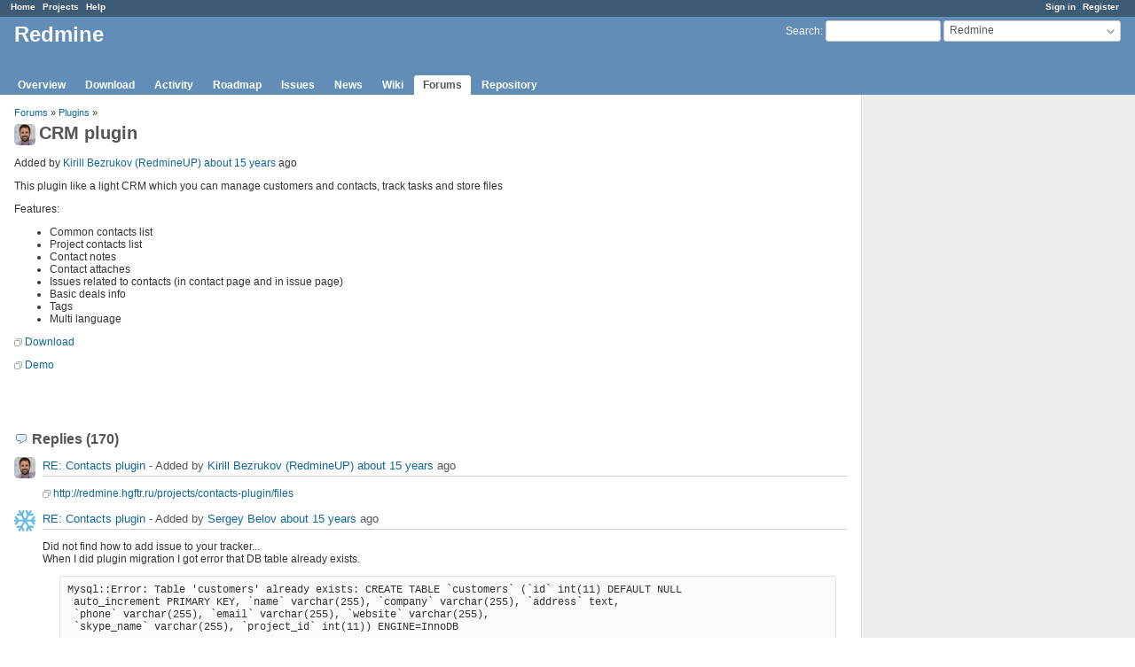

--- FILE ---
content_type: text/html; charset=utf-8
request_url: https://www.redmine.org/boards/3/topics/19392?page=1&r=20323
body_size: 9003
content:
<!DOCTYPE html>
<html lang="en">
<head>
<meta charset="utf-8" />
<meta http-equiv="X-UA-Compatible" content="IE=edge"/>
<title>CRM plugin - Redmine</title>
<meta name="viewport" content="width=device-width, initial-scale=1">
<meta name="description" content="Redmine" />
<meta name="keywords" content="issue,bug,tracker" />
<meta name="csrf-param" content="authenticity_token" />
<meta name="csrf-token" content="tJbDIh1gwysyjXrKRP89EXU4H2I2gcpYosKohYM3eEGVLgrg9ngx4fOmGz0bOO+xJjxyb+xqzECDd6UodXWB0A==" />
<link rel='shortcut icon' href='/favicon.ico?1679302129' />
<link rel="stylesheet" media="all" href="/stylesheets/jquery/jquery-ui-1.13.2.css?1679302129" />
<link rel="stylesheet" media="all" href="/stylesheets/tribute-5.1.3.css?1679302129" />
<link rel="stylesheet" media="all" href="/stylesheets/application.css?1679302129" />
<link rel="stylesheet" media="all" href="/stylesheets/responsive.css?1679302129" />

<script src="/javascripts/jquery-3.6.1-ui-1.13.2-ujs-5.2.8.1.js?1679302129"></script>
<script src="/javascripts/jquery-migrate-3.3.2.min.js?1679302129"></script>
<script src="/javascripts/tribute-5.1.3.min.js?1679302129"></script>
<script src="/javascripts/tablesort-5.2.1.min.js?1679302129"></script>
<script src="/javascripts/tablesort-5.2.1.number.min.js?1679302129"></script>
<script src="/javascripts/application.js?1679302129"></script>
<script src="/javascripts/responsive.js?1679302129"></script>
<script>
//<![CDATA[
$(window).on('load', function(){ warnLeavingUnsaved('The current page contains unsaved text that will be lost if you leave this page.'); });
//]]>
</script>

<script>
//<![CDATA[
rm = window.rm || {};rm.AutoComplete = rm.AutoComplete || {};rm.AutoComplete.dataSources = '{"issues":"/issues/auto_complete?project_id=redmine\u0026q=","wiki_pages":"/wiki_pages/auto_complete?project_id=redmine\u0026q="}';
//]]>
</script>

<!-- page specific tags -->
</head>
<body class="project-redmine has-main-menu controller-messages action-show avatars-on">

<div id="wrapper">

<div class="flyout-menu js-flyout-menu">

        <div class="flyout-menu__search">
            <form action="/projects/redmine/search" accept-charset="UTF-8" name="form-448690af" method="get"><input name="utf8" type="hidden" value="&#x2713;" />
            <input type="hidden" name="messages" value="1" />
            <label class="search-magnifier search-magnifier--flyout" for="flyout-search">&#9906;</label>
            <input type="text" name="q" id="flyout-search" class="small js-search-input" placeholder="Search" />
</form>        </div>


        <h3>Project</h3>
        <span class="js-project-menu"></span>

    <h3>General</h3>
    <span class="js-general-menu"></span>

    <span class="js-sidebar flyout-menu__sidebar"></span>

    <h3>Profile</h3>
    <span class="js-profile-menu"></span>

</div>

<div id="wrapper2">
<div id="wrapper3">
<div id="top-menu">
    <div id="account">
        <ul><li><a class="login" href="/login">Sign in</a></li><li><a class="register" href="/account/register">Register</a></li></ul>    </div>
    
    <ul><li><a class="home" href="/">Home</a></li><li><a class="projects" href="/projects">Projects</a></li><li><a class="help" href="https://www.redmine.org/guide">Help</a></li></ul></div>

<div id="header">

    <a href="#" class="mobile-toggle-button js-flyout-menu-toggle-button"></a>

    <div id="quick-search">
        <form action="/projects/redmine/search" accept-charset="UTF-8" name="form-ac5a8228" method="get"><input name="utf8" type="hidden" value="&#x2713;" />
        <input type="hidden" name="scope" value="subprojects" />
        <input type="hidden" name="messages" value="1" />
        <label for='q'>
          <a accesskey="4" href="/projects/redmine/search?scope=subprojects">Search</a>:
        </label>
        <input type="text" name="q" id="q" size="20" class="small" accesskey="f" data-auto-complete="true" />
</form>        <div id="project-jump" class="drdn"><span class="drdn-trigger">Redmine</span><div class="drdn-content"><div class="quick-search"><input type="text" name="q" id="projects-quick-search" value="" class="autocomplete" data-automcomplete-url="/projects/autocomplete.js?jump=boards" autocomplete="off" /></div><div class="drdn-items projects selection"></div><div class="drdn-items all-projects selection"><a href="/projects?jump=boards">All Projects</a></div></div></div>
    </div>

    <h1><span class="current-project">Redmine</span></h1>

    <div id="main-menu" class="tabs">
        <ul><li><a class="overview" href="/projects/redmine">Overview</a></li><li><a class="download" href="/projects/redmine/wiki/Download">Download</a></li><li><a class="activity" href="/projects/redmine/activity">Activity</a></li><li><a class="roadmap" href="/projects/redmine/roadmap">Roadmap</a></li><li><a class="issues" href="/projects/redmine/issues">Issues</a></li><li><a class="news" href="/projects/redmine/news">News</a></li><li><a class="wiki" href="/projects/redmine/wiki">Wiki</a></li><li><a class="boards selected" href="/projects/redmine/boards">Forums</a></li><li><a class="repository" href="/projects/redmine/repository">Repository</a></li></ul>
        <div class="tabs-buttons" style="display:none;">
            <button class="tab-left" onclick="moveTabLeft(this); return false;"></button>
            <button class="tab-right" onclick="moveTabRight(this); return false;"></button>
        </div>
    </div>
</div>

<div id="main" class="">
    <div id="sidebar">
        		<br />
		<script type="text/javascript"><!--
		google_ad_client = "pub-0447284344517370";
		google_alternate_color = "FFFFFF";
		google_ad_width = 160;
		google_ad_height = 600;
		google_ad_format = "160x600_as";
		google_ad_type = "text_image";
		google_ad_channel = "";
		google_color_border = "EEEEEE";
		google_color_bg = "FFFFFF";
		google_color_link = "484848";
		google_color_text = "484848";
		google_color_url = "2A5685";
		//-->
		</script>
		<script type="text/javascript"
		  src="//pagead2.googlesyndication.com/pagead/show_ads.js">
		</script>
                <br />

        
    </div>

    <div id="content">
        
        <p class="breadcrumb"><a href="/projects/redmine/boards">Forums</a> » <a href="/projects/redmine/boards/3">Plugins</a> » </p>

<div class="contextual">
    
    
    
    
</div>

<h2><img alt="" title="Kirill Bezrukov (RedmineUP)" class="gravatar" srcset="https://www.gravatar.com/avatar/10238ad3a5dc043353608b67dcfd691c?rating=PG&amp;size=48&amp;default=identicon 2x" src="https://www.gravatar.com/avatar/10238ad3a5dc043353608b67dcfd691c?rating=PG&amp;size=24&amp;default=identicon" />CRM plugin</h2>

<div class="message">
<p><span class="author">Added by <a class="user active" href="/users/2250">Kirill Bezrukov (RedmineUP)</a> <a title="2010-11-16 09:50" href="/projects/redmine/activity?from=2010-11-16">about 15 years</a> ago</span></p>
<div class="wiki">
<p>This plugin like a light CRM which you can manage customers and contacts, track tasks and store files</p>


	<p>Features:</p>


	<ul>
	<li>Common contacts list</li>
		<li>Project contacts list</li>
		<li>Contact notes</li>
		<li>Contact attaches</li>
		<li>Issues related to contacts (in contact page and in issue page)</li>
		<li>Basic deals info</li>
		<li>Tags</li>
		<li>Multi language</li>
	</ul>


	<p><a href="http://redminecrm.com" class="external">Download</a></p>


	<p><a href="http://demo.redminecrm.com/contacts" class="external">Demo</a></p>


	<p><img src="http://db.tt/XYm2e2P" alt="" /><br /><img src="http://db.tt/cKhFkbU" alt="" /></p>
</div>

</div>
<br />

<div id="replies">
<h3 class="comments icon icon-comments">Replies (170)</h3>
  <div class="message reply" id="message-19402">
    <div class="contextual">
      
      
      
    </div>
  <h4 class='reply-header'>
    <img alt="" title="Kirill Bezrukov (RedmineUP)" class="gravatar" srcset="https://www.gravatar.com/avatar/10238ad3a5dc043353608b67dcfd691c?rating=PG&amp;size=48&amp;default=identicon 2x" src="https://www.gravatar.com/avatar/10238ad3a5dc043353608b67dcfd691c?rating=PG&amp;size=24&amp;default=identicon" />
    <a href="/boards/3/topics/19392?r=19402#message-19402">RE: Contacts plugin</a>
    -
    Added by <a class="user active" href="/users/2250">Kirill Bezrukov (RedmineUP)</a> <a title="2010-11-16 12:41" href="/projects/redmine/activity?from=2010-11-16">about 15 years</a> ago
  </h4>
  <div class="wiki"><p><a class="external" href="http://redmine.hgftr.ru/projects/contacts-plugin/files">http://redmine.hgftr.ru/projects/contacts-plugin/files</a></p></div>
  
  </div>
  <div class="message reply" id="message-19450">
    <div class="contextual">
      
      
      
    </div>
  <h4 class='reply-header'>
    <img alt="" title="Sergey Belov" class="gravatar" srcset="https://www.gravatar.com/avatar/40acae7b397f3340bfbe934dec1a34e1?rating=PG&amp;size=48&amp;default=identicon 2x" src="https://www.gravatar.com/avatar/40acae7b397f3340bfbe934dec1a34e1?rating=PG&amp;size=24&amp;default=identicon" />
    <a href="/boards/3/topics/19392?r=19450#message-19450">RE: Contacts plugin</a>
    -
    Added by <a class="user active" href="/users/13970">Sergey Belov</a> <a title="2010-11-17 12:08" href="/projects/redmine/activity?from=2010-11-17">about 15 years</a> ago
  </h4>
  <div class="wiki"><p>Did not find how to add issue to your tracker...<br />When I did plugin migration I got error that DB table already exists.<br /><pre>
Mysql::Error: Table 'customers' already exists: CREATE TABLE `customers` (`id` int(11) DEFAULT NULL
 auto_increment PRIMARY KEY, `name` varchar(255), `company` varchar(255), `address` text,
 `phone` varchar(255), `email` varchar(255), `website` varchar(255),
 `skype_name` varchar(255), `project_id` int(11)) ENGINE=InnoDB
</pre></p>


	<p>I think it conflicts with other module - <a class="external" href="http://github.com/edavis10/redmine-customer-plugin">http://github.com/edavis10/redmine-customer-plugin</a></p></div>
  
  </div>
  <div class="message reply" id="message-19451">
    <div class="contextual">
      
      
      
    </div>
  <h4 class='reply-header'>
    <img alt="" title="Kirill Bezrukov (RedmineUP)" class="gravatar" srcset="https://www.gravatar.com/avatar/10238ad3a5dc043353608b67dcfd691c?rating=PG&amp;size=48&amp;default=identicon 2x" src="https://www.gravatar.com/avatar/10238ad3a5dc043353608b67dcfd691c?rating=PG&amp;size=24&amp;default=identicon" />
    <a href="/boards/3/topics/19392?r=19451#message-19451">RE: Contacts plugin</a>
    -
    Added by <a class="user active" href="/users/2250">Kirill Bezrukov (RedmineUP)</a> <a title="2010-11-17 12:13" href="/projects/redmine/activity?from=2010-11-17">about 15 years</a> ago
  </h4>
  <div class="wiki"><p>Yes, it's conflicted with <a class="external" href="https://github.com/edavis10/redmine-customer-plugin">https://github.com/edavis10/redmine-customer-plugin</a></p></div>
  
  </div>
  <div class="message reply" id="message-19453">
    <div class="contextual">
      
      
      
    </div>
  <h4 class='reply-header'>
    <img alt="" title="Michal Slazak" class="gravatar" srcset="https://www.gravatar.com/avatar/9b18d9d88edc691f1d33a37d05de5ce8?rating=PG&amp;size=48&amp;default=identicon 2x" src="https://www.gravatar.com/avatar/9b18d9d88edc691f1d33a37d05de5ce8?rating=PG&amp;size=24&amp;default=identicon" />
    <a href="/boards/3/topics/19392?r=19453#message-19453">RE: Contacts plugin</a>
    -
    Added by <a class="user active" href="/users/20067">Michal Slazak</a> <a title="2010-11-17 13:17" href="/projects/redmine/activity?from=2010-11-17">about 15 years</a> ago
  </h4>
  <div class="wiki"><p>I've downloaded your Redmine Contacts plugin - it seems like a great idea! However, after giving it a go I found 2 errors when trying to add a new contact. I'm on Redmine 1.0.1, Ruby 1.8.7.</p>


	<p><strong>First one is when trying to add a contact with an attached picture:</strong></p>


	<p>ContactsController#create (for 10.10.10.10 at 2010-11-17 12:10:32) [POST]<br />  Parameters: {"commit"=>"Save", "project_id"=>"123", "action"=>"create", "authenticity_token"=>"123", "contact"=>{"address"=>"Address", "company"=>"", "is_company"=>"1", "skype_name"=>"123", "job_title"=>"Company", "background"=>"123", "tag_names"=>"123", "website"=>"123", "phone"=>"123", "last_name"=>"", "email"=>"123", "middle_name"=>"", "first_name"=>"123"}, "contact_avatar"=>{"file"=>#&lt;File:/tmp/RackMultipart20101117-11837-do0gdp-0&gt;}, "controller"=>"contacts"}<br />Rendering template within layouts/base<br />Rendering contacts/new</p>


	<p>ActionView::TemplateError (undefined method `attachments' for nil:NilClass) on line <a class="issue tracker-1 status-5 priority-4 priority-default closed" title="Defect: info.rhtml uninitialized constant (Closed)" href="/issues/6">#6</a> of vendor/plugins/redmine_contacts/app/views/contacts/_form.html.erb:<br />3: <br />4: <br />5: &lt;div class = "box"&gt; <br />6:     &lt;p class="avatar"&gt;<%= avatar_to(<a class="user active" href="/users/87006">Максим Ковалев</a>, :size => "64") <span>>&lt;/p&gt;    <br />7:     &lt;p&gt;<</span>= file_field_tag 'contact_avatar[file]', :size => 30, :id => nil  -<span>> &lt;/p&gt;<br />8:     &lt;p&gt;<</span>= f.check_box (:is_company, :label=>l(:field_contact_is_company),  :onclick => "if (this.checked) {Element.hide('person_data');$('job_title').firstChild.innerHTML='#{l(:field_company_field)}';} else {Element.show('person_data');$('job_title').firstChild.innerHTML='#{l(:field_contact_job_title)}';}" ) <span>>&lt;/p&gt;<br />9:     &lt;p&gt;<</span>= f.text_field :first_name, :label=> <a class="email" href="mailto:!@contact.is">!@contact.is</a>_company ? l(:field_contact_first_name) : l(:field_contact_name), :required => true %>&lt;/p&gt;</p>


	<pre><code>vendor/plugins/redmine_contacts/app/helpers/contacts_helper.rb:29:in `avatar_to'<br />    vendor/plugins/redmine_contacts/app/views/contacts/_form.html.erb:6<br />    vendor/plugins/redmine_contacts/app/views/contacts/new.html.erb:4<br />    app/helpers/application_helper.rb:697:in `labelled_tabular_form_for'<br />    vendor/plugins/redmine_contacts/app/views/contacts/new.html.erb:3<br />    vendor/plugins/redmine_contacts/app/controllers/contacts_controller.rb:97:in `create'<br />    /usr/lib64/ruby/gems/1.8/gems/passenger-2.2.10/lib/phusion_passenger/rack/request_handler.rb:92:in `process_request'<br />    /usr/lib64/ruby/gems/1.8/gems/passenger-2.2.10/lib/phusion_passenger/abstract_request_handler.rb:207:in `main_loop'<br />    /usr/lib64/ruby/gems/1.8/gems/passenger-2.2.10/lib/phusion_passenger/railz/application_spawner.rb:418:in `start_request_handler'<br />    /usr/lib64/ruby/gems/1.8/gems/passenger-2.2.10/lib/phusion_passenger/railz/application_spawner.rb:358:in `handle_spawn_application'<br />    /usr/lib64/ruby/gems/1.8/gems/passenger-2.2.10/lib/phusion_passenger/utils.rb:184:in `safe_fork'<br />    /usr/lib64/ruby/gems/1.8/gems/passenger-2.2.10/lib/phusion_passenger/railz/application_spawner.rb:354:in `handle_spawn_application'<br />    /usr/lib64/ruby/gems/1.8/gems/passenger-2.2.10/lib/phusion_passenger/abstract_server.rb:352:in `__send__'<br />    /usr/lib64/ruby/gems/1.8/gems/passenger-2.2.10/lib/phusion_passenger/abstract_server.rb:352:in `main_loop'<br />    /usr/lib64/ruby/gems/1.8/gems/passenger-2.2.10/lib/phusion_passenger/abstract_server.rb:196:in `start_synchronously'<br />    /usr/lib64/ruby/gems/1.8/gems/passenger-2.2.10/lib/phusion_passenger/abstract_server.rb:163:in `start'<br />    /usr/lib64/ruby/gems/1.8/gems/passenger-2.2.10/lib/phusion_passenger/railz/application_spawner.rb:213:in `start'<br />    /usr/lib64/ruby/gems/1.8/gems/passenger-2.2.10/lib/phusion_passenger/spawn_manager.rb:262:in `spawn_rails_application'<br />    /usr/lib64/ruby/gems/1.8/gems/passenger-2.2.10/lib/phusion_passenger/abstract_server_collection.rb:126:in `lookup_or_add'<br />    /usr/lib64/ruby/gems/1.8/gems/passenger-2.2.10/lib/phusion_passenger/spawn_manager.rb:256:in `spawn_rails_application'<br />    /usr/lib64/ruby/gems/1.8/gems/passenger-2.2.10/lib/phusion_passenger/abstract_server_collection.rb:80:in `synchronize'<br />    /usr/lib64/ruby/gems/1.8/gems/passenger-2.2.10/lib/phusion_passenger/abstract_server_collection.rb:79:in `synchronize'<br />    /usr/lib64/ruby/gems/1.8/gems/passenger-2.2.10/lib/phusion_passenger/spawn_manager.rb:255:in `spawn_rails_application'<br />    /usr/lib64/ruby/gems/1.8/gems/passenger-2.2.10/lib/phusion_passenger/spawn_manager.rb:154:in `spawn_application'<br />    /usr/lib64/ruby/gems/1.8/gems/passenger-2.2.10/lib/phusion_passenger/spawn_manager.rb:287:in `handle_spawn_application'<br />    /usr/lib64/ruby/gems/1.8/gems/passenger-2.2.10/lib/phusion_passenger/abstract_server.rb:352:in `__send__'<br />    /usr/lib64/ruby/gems/1.8/gems/passenger-2.2.10/lib/phusion_passenger/abstract_server.rb:352:in `main_loop'<br />    /usr/lib64/ruby/gems/1.8/gems/passenger-2.2.10/lib/phusion_passenger/abstract_server.rb:196:in `start_synchronously'</code></pre>


	<p>Rendering /var/www/redmine-testing/public/500.html (500 Internal Server Error)</p>


	<p><strong>Second one when addding contact without a picture:</strong></p>


	<p>Processing ContactsController#show (for 10.10.10.10 at 2010-11-17 12:13:45) [GET]<br />  Parameters: {"project_id"=>"123", "action"=>"show", "id"=>"2", "controller"=>"contacts"}</p>


	<p>ActiveRecord::StatementInvalid (Mysql::Error: You have an error in your SQL syntax; check the manual that corresponds to your MySQL server version for the right syntax to use near '))  ORDER BY created_on DESC' at line 1: SELECT * FROM `attachments` WHERE ((1=1) and (container_type = 'Note') and container_id in ())  ORDER BY created_on DESC):<br />  vendor/plugins/redmine_contacts/app/controllers/contacts_controller.rb:254:in `find_contact_attachments'<br />  vendor/plugins/redmine_contacts/app/controllers/contacts_controller.rb:16:in `show'<br />  /usr/lib64/ruby/gems/1.8/gems/passenger-2.2.10/lib/phusion_passenger/rack/request_handler.rb:92:in `process_request'<br />  /usr/lib64/ruby/gems/1.8/gems/passenger-2.2.10/lib/phusion_passenger/abstract_request_handler.rb:207:in `main_loop'<br />  /usr/lib64/ruby/gems/1.8/gems/passenger-2.2.10/lib/phusion_passenger/railz/application_spawner.rb:418:in `start_request_handler'<br />  /usr/lib64/ruby/gems/1.8/gems/passenger-2.2.10/lib/phusion_passenger/railz/application_spawner.rb:358:in `handle_spawn_application'<br />  /usr/lib64/ruby/gems/1.8/gems/passenger-2.2.10/lib/phusion_passenger/utils.rb:184:in `safe_fork'<br />  /usr/lib64/ruby/gems/1.8/gems/passenger-2.2.10/lib/phusion_passenger/railz/application_spawner.rb:354:in `handle_spawn_application'<br />  /usr/lib64/ruby/gems/1.8/gems/passenger-2.2.10/lib/phusion_passenger/abstract_server.rb:352:in `__send__'<br />  /usr/lib64/ruby/gems/1.8/gems/passenger-2.2.10/lib/phusion_passenger/abstract_server.rb:352:in `main_loop'<br />  /usr/lib64/ruby/gems/1.8/gems/passenger-2.2.10/lib/phusion_passenger/abstract_server.rb:196:in `start_synchronously'<br />  /usr/lib64/ruby/gems/1.8/gems/passenger-2.2.10/lib/phusion_passenger/abstract_server.rb:163:in `start'<br />  /usr/lib64/ruby/gems/1.8/gems/passenger-2.2.10/lib/phusion_passenger/railz/application_spawner.rb:213:in `start'<br />  /usr/lib64/ruby/gems/1.8/gems/passenger-2.2.10/lib/phusion_passenger/spawn_manager.rb:262:in `spawn_rails_application'<br />  /usr/lib64/ruby/gems/1.8/gems/passenger-2.2.10/lib/phusion_passenger/abstract_server_collection.rb:126:in `lookup_or_add'<br />  /usr/lib64/ruby/gems/1.8/gems/passenger-2.2.10/lib/phusion_passenger/spawn_manager.rb:256:in `spawn_rails_application'<br />  /usr/lib64/ruby/gems/1.8/gems/passenger-2.2.10/lib/phusion_passenger/abstract_server_collection.rb:80:in `synchronize'<br />  /usr/lib64/ruby/gems/1.8/gems/passenger-2.2.10/lib/phusion_passenger/abstract_server_collection.rb:79:in `synchronize'<br />  /usr/lib64/ruby/gems/1.8/gems/passenger-2.2.10/lib/phusion_passenger/spawn_manager.rb:255:in `spawn_rails_application'<br />  /usr/lib64/ruby/gems/1.8/gems/passenger-2.2.10/lib/phusion_passenger/spawn_manager.rb:154:in `spawn_application'<br />  /usr/lib64/ruby/gems/1.8/gems/passenger-2.2.10/lib/phusion_passenger/spawn_manager.rb:287:in `handle_spawn_application'<br />  /usr/lib64/ruby/gems/1.8/gems/passenger-2.2.10/lib/phusion_passenger/abstract_server.rb:352:in `__send__'<br />  /usr/lib64/ruby/gems/1.8/gems/passenger-2.2.10/lib/phusion_passenger/abstract_server.rb:352:in `main_loop'<br />  /usr/lib64/ruby/gems/1.8/gems/passenger-2.2.10/lib/phusion_passenger/abstract_server.rb:196:in `start_synchronously'</p>


	<p>Rendering /var/www/redmine-testing/public/500.html (500 Internal Server Error)</p>


	<p>Thanks,<br />Michal</p></div>
  
  </div>
  <div class="message reply" id="message-19455">
    <div class="contextual">
      
      
      
    </div>
  <h4 class='reply-header'>
    <img alt="" title="Kirill Bezrukov (RedmineUP)" class="gravatar" srcset="https://www.gravatar.com/avatar/10238ad3a5dc043353608b67dcfd691c?rating=PG&amp;size=48&amp;default=identicon 2x" src="https://www.gravatar.com/avatar/10238ad3a5dc043353608b67dcfd691c?rating=PG&amp;size=24&amp;default=identicon" />
    <a href="/boards/3/topics/19392?r=19455#message-19455">RE: Contacts plugin</a>
    -
    Added by <a class="user active" href="/users/2250">Kirill Bezrukov (RedmineUP)</a> <a title="2010-11-17 14:28" href="/projects/redmine/activity?from=2010-11-17">about 15 years</a> ago
  </h4>
  <div class="wiki"><p>Here is a new version <a class="external" href="http://redmine.hgftr.ru/attachments/download/185/redmine_contacts_1-1-1.tar.gz">http://redmine.hgftr.ru/attachments/download/185/redmine_contacts_1-1-1.tar.gz</a></p></div>
  
  </div>
  <div class="message reply" id="message-19457">
    <div class="contextual">
      
      
      
    </div>
  <h4 class='reply-header'>
    <img alt="" title="Michal Slazak" class="gravatar" srcset="https://www.gravatar.com/avatar/9b18d9d88edc691f1d33a37d05de5ce8?rating=PG&amp;size=48&amp;default=identicon 2x" src="https://www.gravatar.com/avatar/9b18d9d88edc691f1d33a37d05de5ce8?rating=PG&amp;size=24&amp;default=identicon" />
    <a href="/boards/3/topics/19392?r=19457#message-19457">RE: Contacts plugin</a>
    -
    Added by <a class="user active" href="/users/20067">Michal Slazak</a> <a title="2010-11-17 14:52" href="/projects/redmine/activity?from=2010-11-17">about 15 years</a> ago
  </h4>
  <div class="wiki"><p>Thanks Kirill.</p>


	<p>Adding a new Contact now works without errors (although you still get an error when trying to add one which already exists).</p>


	<p>However, when trying to add a new issue, I'm getting this:</p>


<pre>
Processing ContactsController#add_task (for 10.10.10.10 at 2010-11-17 13:52:26) [POST]
  Parameters: {"assigned_to"=&gt;"3", "commit"=&gt;"Add", "project_id"=&gt;"test", "action"=&gt;"add_task", "authenticity_token"=&gt;"123", "id"=&gt;"4", "task_subject"=&gt;"test issue", "due_date"=&gt;"2010-11-17", "controller"=&gt;"contacts"}

ActionView::MissingTemplate (Missing template contacts/add_task.erb in view path vendor/plugins/budget_plugin/app/views:vendor/plugins/bulk_time_entry_plugin/app/views:vendor/plugins/codebook/app/views:vendor/plugins/question_plugin/app/views:vendor/plugins/redmine-graphs-plugin/app/views:vendor/plugins/redmine_charts/app/views:vendor/plugins/redmine_contacts/app/views:vendor/plugins/redmine_default_columns/app/views:vendor/plugins/redmine_drafts/app/views:vendor/plugins/redmine_logs/app/views:vendor/plugins/redmine_rate/app/views:vendor/plugins/redmine_schedules/app/views:vendor/plugins/redmine_screenshot_paste/app/views:vendor/plugins/redmine_tab/app/views:vendor/plugins/stuff_to_do_plugin/app/views:vendor/plugins/timesheet_plugin/app/views:app/views):
  /usr/lib64/ruby/gems/1.8/gems/passenger-2.2.10/lib/phusion_passenger/rack/request_handler.rb:92:in `process_request'
  /usr/lib64/ruby/gems/1.8/gems/passenger-2.2.10/lib/phusion_passenger/abstract_request_handler.rb:207:in `main_loop'
  /usr/lib64/ruby/gems/1.8/gems/passenger-2.2.10/lib/phusion_passenger/railz/application_spawner.rb:418:in `start_request_handler'
  /usr/lib64/ruby/gems/1.8/gems/passenger-2.2.10/lib/phusion_passenger/railz/application_spawner.rb:358:in `handle_spawn_application'
  /usr/lib64/ruby/gems/1.8/gems/passenger-2.2.10/lib/phusion_passenger/utils.rb:184:in `safe_fork'
  /usr/lib64/ruby/gems/1.8/gems/passenger-2.2.10/lib/phusion_passenger/railz/application_spawner.rb:354:in `handle_spawn_application'
  /usr/lib64/ruby/gems/1.8/gems/passenger-2.2.10/lib/phusion_passenger/abstract_server.rb:352:in `__send__'
  /usr/lib64/ruby/gems/1.8/gems/passenger-2.2.10/lib/phusion_passenger/abstract_server.rb:352:in `main_loop'
  /usr/lib64/ruby/gems/1.8/gems/passenger-2.2.10/lib/phusion_passenger/abstract_server.rb:196:in `start_synchronously'
  /usr/lib64/ruby/gems/1.8/gems/passenger-2.2.10/lib/phusion_passenger/abstract_server.rb:163:in `start'
  /usr/lib64/ruby/gems/1.8/gems/passenger-2.2.10/lib/phusion_passenger/railz/application_spawner.rb:213:in `start'
  /usr/lib64/ruby/gems/1.8/gems/passenger-2.2.10/lib/phusion_passenger/spawn_manager.rb:262:in `spawn_rails_application'
  /usr/lib64/ruby/gems/1.8/gems/passenger-2.2.10/lib/phusion_passenger/abstract_server_collection.rb:126:in `lookup_or_add'
  /usr/lib64/ruby/gems/1.8/gems/passenger-2.2.10/lib/phusion_passenger/spawn_manager.rb:256:in `spawn_rails_application'
  /usr/lib64/ruby/gems/1.8/gems/passenger-2.2.10/lib/phusion_passenger/abstract_server_collection.rb:80:in `synchronize'
  /usr/lib64/ruby/gems/1.8/gems/passenger-2.2.10/lib/phusion_passenger/abstract_server_collection.rb:79:in `synchronize'
  /usr/lib64/ruby/gems/1.8/gems/passenger-2.2.10/lib/phusion_passenger/spawn_manager.rb:255:in `spawn_rails_application'
  /usr/lib64/ruby/gems/1.8/gems/passenger-2.2.10/lib/phusion_passenger/spawn_manager.rb:154:in `spawn_application'
  /usr/lib64/ruby/gems/1.8/gems/passenger-2.2.10/lib/phusion_passenger/spawn_manager.rb:287:in `handle_spawn_application'
  /usr/lib64/ruby/gems/1.8/gems/passenger-2.2.10/lib/phusion_passenger/abstract_server.rb:352:in `__send__'
  /usr/lib64/ruby/gems/1.8/gems/passenger-2.2.10/lib/phusion_passenger/abstract_server.rb:352:in `main_loop'
  /usr/lib64/ruby/gems/1.8/gems/passenger-2.2.10/lib/phusion_passenger/abstract_server.rb:196:in `start_synchronously'

Rendering /var/www/redmine-testing/public/500.html (500 Internal Server Error)
</pre>

	<p>Also, is there a way of assigning existing issues to a contact?</p>


	<p>Thanks,<br />Michal</p></div>
  
  </div>
  <div class="message reply" id="message-19478">
    <div class="contextual">
      
      
      
    </div>
  <h4 class='reply-header'>
    <img alt="" title="Kirill Bezrukov (RedmineUP)" class="gravatar" srcset="https://www.gravatar.com/avatar/10238ad3a5dc043353608b67dcfd691c?rating=PG&amp;size=48&amp;default=identicon 2x" src="https://www.gravatar.com/avatar/10238ad3a5dc043353608b67dcfd691c?rating=PG&amp;size=24&amp;default=identicon" />
    <a href="/boards/3/topics/19392?r=19478#message-19478">RE: Contacts plugin</a>
    -
    Added by <a class="user active" href="/users/2250">Kirill Bezrukov (RedmineUP)</a> <a title="2010-11-18 10:17" href="/projects/redmine/activity?from=2010-11-18">about 15 years</a> ago
  </h4>
  <div class="wiki"><p>I can't repeat the error, please write steps and version of redmine and plugin</p>


<blockquote>

	<p>Also, is there a way of assigning existing issues to a contact?</p>


</blockquote>

	<p>Yes ver 1.1.2 (take from svn)</p></div>
  
  </div>
  <div class="message reply" id="message-19479">
    <div class="contextual">
      
      
      
    </div>
  <h4 class='reply-header'>
    <img alt="" title="Kirill Bezrukov (RedmineUP)" class="gravatar" srcset="https://www.gravatar.com/avatar/10238ad3a5dc043353608b67dcfd691c?rating=PG&amp;size=48&amp;default=identicon 2x" src="https://www.gravatar.com/avatar/10238ad3a5dc043353608b67dcfd691c?rating=PG&amp;size=24&amp;default=identicon" />
    <a href="/boards/3/topics/19392?r=19479#message-19479">RE: Contacts plugin</a>
    -
    Added by <a class="user active" href="/users/2250">Kirill Bezrukov (RedmineUP)</a> <a title="2010-11-18 10:20" href="/projects/redmine/activity?from=2010-11-18">about 15 years</a> ago
  </h4>
  <div class="wiki"><p>I can't repeat the error, please write steps and version of redmine and plugin</p>


<blockquote>

	<p>Also, is there a way of assigning existing issues to a contact?</p>


</blockquote>

	<p>Yes ver 1.1.2 (take from svn)</p></div>
  
  </div>
  <div class="message reply" id="message-19481">
    <div class="contextual">
      
      
      
    </div>
  <h4 class='reply-header'>
    <img alt="" title="Michal Slazak" class="gravatar" srcset="https://www.gravatar.com/avatar/9b18d9d88edc691f1d33a37d05de5ce8?rating=PG&amp;size=48&amp;default=identicon 2x" src="https://www.gravatar.com/avatar/9b18d9d88edc691f1d33a37d05de5ce8?rating=PG&amp;size=24&amp;default=identicon" />
    <a href="/boards/3/topics/19392?r=19481#message-19481">RE: Contacts plugin</a>
    -
    Added by <a class="user active" href="/users/20067">Michal Slazak</a> <a title="2010-11-18 11:07" href="/projects/redmine/activity?from=2010-11-18">about 15 years</a> ago
  </h4>
  <div class="wiki"><p>The problem is that we have a custom required field that has to be assigned during issue creation. When creating an issue through Contact, it's not possible to assign any field besides Subject, Assigned To and Due Date.</p>


	<p>Because the issue is not saved, Redmine fails to redirect to action 'show' here:</p>


<pre>
def add_task
    issue = Issue.new
    issue.subject = params[:task_subject]
    issue.project = @project
    issue.tracker = @project.trackers.find(:first)
    issue.author = User.current
    issue.due_date = params[:due_date]
    issue.assigned_to_id = params[:assigned_to]
    issue.description = issue.subject
    issue.status = IssueStatus.default
    if issue.save
      flash[:notice] = l(:notice_successful_add)
      @contact.issues &lt;&lt; issue
      @contact.save
      redirect_to :action =&gt; 'show', :id =&gt;  params[:id], :project_id =&gt; params[:project_id]
      return
    end
  end 
</pre>

	<p>What do you think about adding a feature to assign existing issues to a Contact? For us that would be much more useful than creating new issues.</p></div>
  
  </div>
  <div class="message reply" id="message-19482">
    <div class="contextual">
      
      
      
    </div>
  <h4 class='reply-header'>
    <img alt="" title="Kirill Bezrukov (RedmineUP)" class="gravatar" srcset="https://www.gravatar.com/avatar/10238ad3a5dc043353608b67dcfd691c?rating=PG&amp;size=48&amp;default=identicon 2x" src="https://www.gravatar.com/avatar/10238ad3a5dc043353608b67dcfd691c?rating=PG&amp;size=24&amp;default=identicon" />
    <a href="/boards/3/topics/19392?r=19482#message-19482">RE: Contacts plugin</a>
    -
    Added by <a class="user active" href="/users/2250">Kirill Bezrukov (RedmineUP)</a> <a title="2010-11-18 11:23" href="/projects/redmine/activity?from=2010-11-18">about 15 years</a> ago
  </h4>
  <div class="wiki"><p>What do you think about adding a feature to assign existing issues to a Contact? For us that would be much more useful than creating new issues.</p>


	<p>This feature present in 1.1.2</p></div>
  
  </div>
  <div class="message reply" id="message-19483">
    <div class="contextual">
      
      
      
    </div>
  <h4 class='reply-header'>
    <img alt="" title="Kirill Bezrukov (RedmineUP)" class="gravatar" srcset="https://www.gravatar.com/avatar/10238ad3a5dc043353608b67dcfd691c?rating=PG&amp;size=48&amp;default=identicon 2x" src="https://www.gravatar.com/avatar/10238ad3a5dc043353608b67dcfd691c?rating=PG&amp;size=24&amp;default=identicon" />
    <a href="/boards/3/topics/19392?r=19483#message-19483">RE: Contacts plugin</a>
    -
    Added by <a class="user active" href="/users/2250">Kirill Bezrukov (RedmineUP)</a> <a title="2010-11-18 11:33" href="/projects/redmine/activity?from=2010-11-18">about 15 years</a> ago
  </h4>
  <div class="wiki"><p>Michal Slazak wrote:</p>


<blockquote>

	<p>The problem is that we have a custom required field that has to be assigned during issue creation. When creating an issue through Contact, it's not possible to assign any field besides Subject, Assigned To and Due Date.</p>


</blockquote>

	<p>That sux. I don't know how to resolve it.<br />May be create setting witch type os issue can be created from contact  page.</p>


	<p>And create issue from contact useful because we have such process:<br />1) support receive call or mail<br />2) they search for contact in redmine<br />3) if no contact they add it to redmine and create issue from contact page. After if need, they add additional info to issue</p></div>
  
  </div>
  <div class="message reply" id="message-19486">
    <div class="contextual">
      
      
      
    </div>
  <h4 class='reply-header'>
    <img alt="" title="Kirill Bezrukov (RedmineUP)" class="gravatar" srcset="https://www.gravatar.com/avatar/10238ad3a5dc043353608b67dcfd691c?rating=PG&amp;size=48&amp;default=identicon 2x" src="https://www.gravatar.com/avatar/10238ad3a5dc043353608b67dcfd691c?rating=PG&amp;size=24&amp;default=identicon" />
    <a href="/boards/3/topics/19392?r=19486#message-19486">RE: Contacts plugin</a>
    -
    Added by <a class="user active" href="/users/2250">Kirill Bezrukov (RedmineUP)</a> <a title="2010-11-18 14:30" href="/projects/redmine/activity?from=2010-11-18">about 15 years</a> ago
  </h4>
  <div class="wiki"><p>I've added tracker selection to create issue form from contact page</p></div>
  
  </div>
  <div class="message reply" id="message-19487">
    <div class="contextual">
      
      
      
    </div>
  <h4 class='reply-header'>
    <img alt="" title="Michal Slazak" class="gravatar" srcset="https://www.gravatar.com/avatar/9b18d9d88edc691f1d33a37d05de5ce8?rating=PG&amp;size=48&amp;default=identicon 2x" src="https://www.gravatar.com/avatar/9b18d9d88edc691f1d33a37d05de5ce8?rating=PG&amp;size=24&amp;default=identicon" />
    <a href="/boards/3/topics/19392?r=19487#message-19487">RE: Contacts plugin</a>
    -
    Added by <a class="user active" href="/users/20067">Michal Slazak</a> <a title="2010-11-18 14:49" href="/projects/redmine/activity?from=2010-11-18">about 15 years</a> ago
  </h4>
  <div class="wiki"><p>Could you please give me access to SVN or create package with version 1.1.2? I can't register on you Redmine page: <a class="external" href="http://redmine.hgftr.ru/">http://redmine.hgftr.ru/</a></p>


	<p>Another feature that I think would be useful would be ability to create global Contacts unrelated to any particular project in case you needed to assign issues from different projects to the same Contact.</p></div>
  
  </div>
  <div class="message reply" id="message-19489">
    <div class="contextual">
      
      
      
    </div>
  <h4 class='reply-header'>
    <img alt="" title="Kirill Bezrukov (RedmineUP)" class="gravatar" srcset="https://www.gravatar.com/avatar/10238ad3a5dc043353608b67dcfd691c?rating=PG&amp;size=48&amp;default=identicon 2x" src="https://www.gravatar.com/avatar/10238ad3a5dc043353608b67dcfd691c?rating=PG&amp;size=24&amp;default=identicon" />
    <a href="/boards/3/topics/19392?r=19489#message-19489">RE: Contacts plugin</a>
    -
    Added by <a class="user active" href="/users/2250">Kirill Bezrukov (RedmineUP)</a> <a title="2010-11-18 15:40" href="/projects/redmine/activity?from=2010-11-18">about 15 years</a> ago
  </h4>
  <div class="wiki"><p>Michal Slazak wrote:</p>


<blockquote>

	<p>Could you please give me access to SVN or create package with version 1.1.2? I can't register on you Redmine page: <a class="external" href="http://redmine.hgftr.ru/">http://redmine.hgftr.ru/</a></p>


</blockquote>

	<p><a class="external" href="http://hgftr.ru/svn/repository/redmine/redmine_contacts/trunk/">http://hgftr.ru/svn/repository/redmine/redmine_contacts/trunk/</a></p>


<blockquote>

	<p>Another feature that I think would be useful would be ability to create global Contacts unrelated to any particular project in case you needed to assign issues from different projects to the same Contact.</p>


</blockquote>

	<p>I've planned this feature</p></div>
  
  </div>
  <div class="message reply" id="message-19492">
    <div class="contextual">
      
      
      
    </div>
  <h4 class='reply-header'>
    <img alt="" title="Michal Slazak" class="gravatar" srcset="https://www.gravatar.com/avatar/9b18d9d88edc691f1d33a37d05de5ce8?rating=PG&amp;size=48&amp;default=identicon 2x" src="https://www.gravatar.com/avatar/9b18d9d88edc691f1d33a37d05de5ce8?rating=PG&amp;size=24&amp;default=identicon" />
    <a href="/boards/3/topics/19392?r=19492#message-19492">RE: Contacts plugin</a>
    -
    Added by <a class="user active" href="/users/20067">Michal Slazak</a> <a title="2010-11-18 16:11" href="/projects/redmine/activity?from=2010-11-18">about 15 years</a> ago
  </h4>
  <div class="wiki"><p>That's great. Cheers!</p>


	<p>It would be nice if you could select contact from the list instead of typing the number when adding it to an issue, but it's not a big deal.</p></div>
  
  </div>
  <div class="message reply" id="message-19503">
    <div class="contextual">
      
      
      
    </div>
  <h4 class='reply-header'>
    <img alt="" title="Kirill Bezrukov (RedmineUP)" class="gravatar" srcset="https://www.gravatar.com/avatar/10238ad3a5dc043353608b67dcfd691c?rating=PG&amp;size=48&amp;default=identicon 2x" src="https://www.gravatar.com/avatar/10238ad3a5dc043353608b67dcfd691c?rating=PG&amp;size=24&amp;default=identicon" />
    <a href="/boards/3/topics/19392?r=19503#message-19503">RE: Contacts plugin</a>
    -
    Added by <a class="user active" href="/users/2250">Kirill Bezrukov (RedmineUP)</a> <a title="2010-11-18 19:17" href="/projects/redmine/activity?from=2010-11-18">about 15 years</a> ago
  </h4>
  <div class="wiki"><p>Michal Slazak wrote:</p>


<blockquote>

	<p>It would be nice if you could select contact from the list instead of typing the number when adding it to an issue, but it's not a big deal.</p>


</blockquote>

	<p>Passed</p></div>
  
  </div>
  <div class="message reply" id="message-19508">
    <div class="contextual">
      
      
      
    </div>
  <h4 class='reply-header'>
    <img alt="" title="Kirill Bezrukov (RedmineUP)" class="gravatar" srcset="https://www.gravatar.com/avatar/10238ad3a5dc043353608b67dcfd691c?rating=PG&amp;size=48&amp;default=identicon 2x" src="https://www.gravatar.com/avatar/10238ad3a5dc043353608b67dcfd691c?rating=PG&amp;size=24&amp;default=identicon" />
    <a href="/boards/3/topics/19392?r=19508#message-19508">RE: Contacts plugin</a>
    -
    Added by <a class="user active" href="/users/2250">Kirill Bezrukov (RedmineUP)</a> <a title="2010-11-18 21:24" href="/projects/redmine/activity?from=2010-11-18">about 15 years</a> ago
  </h4>
  <div class="wiki"><p>New version released <a class="external" href="http://redmine.hgftr.ru/attachments/download/190/redmine_contacts_1-1-2.tar.gz">http://redmine.hgftr.ru/attachments/download/190/redmine_contacts_1-1-2.tar.gz</a></p></div>
  
  </div>
  <div class="message reply" id="message-19558">
    <div class="contextual">
      
      
      
    </div>
  <h4 class='reply-header'>
    <img alt="" title="Alexander Joelly" class="gravatar" srcset="https://www.gravatar.com/avatar/f9837bff895ec78409fbc39efbad2ddd?rating=PG&amp;size=48&amp;default=identicon 2x" src="https://www.gravatar.com/avatar/f9837bff895ec78409fbc39efbad2ddd?rating=PG&amp;size=24&amp;default=identicon" />
    <a href="/boards/3/topics/19392?r=19558#message-19558">RE: Contacts plugin</a>
    -
    Added by <a class="user active" href="/users/24072">Alexander Joelly</a> <a title="2010-11-21 01:00" href="/projects/redmine/activity?from=2010-11-21">about 15 years</a> ago
  </h4>
  <div class="wiki"><p>the plugins contacts and knowledgebase conficts in using the same table names 'taggings' and 'tags' where only the plugin installed first will work;</p></div>
  
  </div>
  <div class="message reply" id="message-19560">
    <div class="contextual">
      
      
      
    </div>
  <h4 class='reply-header'>
    <img alt="" title="Kirill Bezrukov (RedmineUP)" class="gravatar" srcset="https://www.gravatar.com/avatar/10238ad3a5dc043353608b67dcfd691c?rating=PG&amp;size=48&amp;default=identicon 2x" src="https://www.gravatar.com/avatar/10238ad3a5dc043353608b67dcfd691c?rating=PG&amp;size=24&amp;default=identicon" />
    <a href="/boards/3/topics/19392?r=19560#message-19560">RE: Contacts plugin</a>
    -
    Added by <a class="user active" href="/users/2250">Kirill Bezrukov (RedmineUP)</a> <a title="2010-11-21 07:18" href="/projects/redmine/activity?from=2010-11-21">about 15 years</a> ago
  </h4>
  <div class="wiki"><p>I think this problem will be with all plugins witch have save features. And have no idea how to solve it properly. May be rename tables with plugin name prefix, like "contacts_tags" and etc. But it's not solve problem with already present migrations.</p></div>
  
  </div>
  <div class="message reply" id="message-19578">
    <div class="contextual">
      
      
      
    </div>
  <h4 class='reply-header'>
    <img alt="" title="Dave Abrahams" class="gravatar" srcset="https://www.gravatar.com/avatar/5b45540ae377ec54a071f313b7193a27?rating=PG&amp;size=48&amp;default=identicon 2x" src="https://www.gravatar.com/avatar/5b45540ae377ec54a071f313b7193a27?rating=PG&amp;size=24&amp;default=identicon" />
    <a href="/boards/3/topics/19392?r=19578#message-19578">RE: Contacts plugin</a>
    -
    Added by <a class="user active" href="/users/8471">Dave Abrahams</a> <a title="2010-11-22 10:58" href="/projects/redmine/activity?from=2010-11-22">about 15 years</a> ago
  </h4>
  <div class="wiki"><p>Kirill Bezrukov wrote:</p>


<blockquote>

	<p>I think this problem will be with all plugins witch have save features. And have no idea how to solve it properly. May be rename tables with plugin name prefix, like "contacts_tags" and etc.</p>


</blockquote>

	<p>Clearly, some kind of namespace convention—preferably an agreed-upon one, such as prefixing with the plugin name and an underscore—is the way to go.</p>


<blockquote>

	<p>But it's not solve problem with already present migrations.</p>


</blockquote>

	<p>I'm not sure I understand the problem here.  Since the two conflicting plugins can't have been installed together, shouldn't it be easy to decide which one gets to rename "its" table?</p></div>
  
  </div>
  <div class="message reply" id="message-19585">
    <div class="contextual">
      
      
      
    </div>
  <h4 class='reply-header'>
    <img alt="" title="Kirill Bezrukov (RedmineUP)" class="gravatar" srcset="https://www.gravatar.com/avatar/10238ad3a5dc043353608b67dcfd691c?rating=PG&amp;size=48&amp;default=identicon 2x" src="https://www.gravatar.com/avatar/10238ad3a5dc043353608b67dcfd691c?rating=PG&amp;size=24&amp;default=identicon" />
    <a href="/boards/3/topics/19392?r=19585#message-19585">RE: Contacts plugin</a>
    -
    Added by <a class="user active" href="/users/2250">Kirill Bezrukov (RedmineUP)</a> <a title="2010-11-22 12:22" href="/projects/redmine/activity?from=2010-11-22">about 15 years</a> ago
  </h4>
  <div class="wiki"><blockquote><blockquote>

	<p>But it's not solve problem with already present migrations.</p>


</blockquote>

	<p>I'm not sure I understand the problem here.  Since the two conflicting plugins can't have been installed together, shouldn't it be easy to decide which one gets to rename "its" table?</p>


</blockquote>

	<p>The case:<br />You have plugin knowledgebase  with tables tags and etc. <br />You installing plugin contacts, which changes that tables to contacts_tags but not in first migration file, and thats a problem, because migrations don't applies. To solve this I need to change old migrations files, but this will be a problem for current users</p>


	<p>I'll try to do something in future.</p>


	<p>PS:  I think tags it't very useful feature for whole redmine and it must be in core classes</p></div>
  
  </div>
  <div class="message reply" id="message-19604">
    <div class="contextual">
      
      
      
    </div>
  <h4 class='reply-header'>
    <img alt="" title="Dave Abrahams" class="gravatar" srcset="https://www.gravatar.com/avatar/5b45540ae377ec54a071f313b7193a27?rating=PG&amp;size=48&amp;default=identicon 2x" src="https://www.gravatar.com/avatar/5b45540ae377ec54a071f313b7193a27?rating=PG&amp;size=24&amp;default=identicon" />
    <a href="/boards/3/topics/19392?r=19604#message-19604">RE: Contacts plugin</a>
    -
    Added by <a class="user active" href="/users/8471">Dave Abrahams</a> <a title="2010-11-22 20:13" href="/projects/redmine/activity?from=2010-11-22">about 15 years</a> ago
  </h4>
  <div class="wiki"><p>Kirill Bezrukov wrote:</p>


<blockquote><blockquote><blockquote>

	<p>But it's not solve problem with already present migrations.</p>


</blockquote>

	<p>I'm not sure I understand the problem here.  Since the two conflicting plugins can't have been installed together, shouldn't it be easy to decide which one gets to rename "its" table?</p>


</blockquote>

	<p>The case:<br />You have plugin knowledgebase  with tables tags and etc. <br />You installing plugin contacts, which changes that tables to contacts_tags</p>


</blockquote>

	<p>No, my point is that it <em>wouldn't</em> do that.  The plugin would see if its <em>other</em> tables were already installed before making such a change.  If they weren't, it would create a new <code>contacts_tags</code> table.</p>


<blockquote>

	<p>I'll try to do something in future.</p>


</blockquote>

	<p>Looks like the knowledgebase guy has already worked around it on his end.</p>


<blockquote>

	<p>PS:  I think tags it't very useful feature for whole redmine and it must be in core classes</p>


</blockquote>

	<p>Sure, but let's not have that stand in the way of a fix for the more localized issue :-)</p></div>
  
  </div>
  <div class="message reply" id="message-19714">
    <div class="contextual">
      
      
      
    </div>
  <h4 class='reply-header'>
    <img alt="" title="Kerry McLean" class="gravatar" srcset="https://www.gravatar.com/avatar/d212b1583a0b9e54c6dbf94a10962c66?rating=PG&amp;size=48&amp;default=identicon 2x" src="https://www.gravatar.com/avatar/d212b1583a0b9e54c6dbf94a10962c66?rating=PG&amp;size=24&amp;default=identicon" />
    <a href="/boards/3/topics/19392?r=19714#message-19714">RE: Contacts plugin</a>
    -
    Added by <a class="user active" href="/users/24286">Kerry McLean</a> <a title="2010-11-24 15:10" href="/projects/redmine/activity?from=2010-11-24">about 15 years</a> ago
  </h4>
  <div class="wiki"><p>Hi, this plugin is very useful.  We would like to use the same Contact information across multiple projects, is this possible? Thanks</p></div>
  
  </div>
  <div class="message reply" id="message-19718">
    <div class="contextual">
      
      
      
    </div>
  <h4 class='reply-header'>
    <img alt="" title="Terence Mill" class="gravatar" srcset="https://www.gravatar.com/avatar/6e8891e4cf614d35fee0b45aa4be4c25?rating=PG&amp;size=48&amp;default=identicon 2x" src="https://www.gravatar.com/avatar/6e8891e4cf614d35fee0b45aa4be4c25?rating=PG&amp;size=24&amp;default=identicon" />
    <a href="/boards/3/topics/19392?r=19718#message-19718">RE: Contacts plugin</a>
    -
    Added by <a class="user active" href="/users/16321">Terence Mill</a> <a title="2010-11-24 15:32" href="/projects/redmine/activity?from=2010-11-24">about 15 years</a> ago
  </h4>
  <div class="wiki"><p>We installed 1.1.3 on redmine 1.0.1. We get Internal error when trying to add comment on contacts:</p>


	<p>ActionView::MissingTemplate (Missing template mailer/note_added.text.plain.rhtml in view path app/views):<br />  /app/models/mailer.rb:393:in `render_multipart'<br />  vendor/plugins/redmine_contacts/app/models/note.rb:40:in `send_mails'<br />  vendor/plugins/redmine_contacts/app/controllers/contacts_controller.rb:186:in `add_note'<br />  passenger (2.2.14) lib/phusion_passenger/rack/request_handler.rb:92:in `process_request'<br />  passenger (2.2.14) lib/phusion_passenger/abstract_request_handler.rb:207:in `main_loop'<br />  passenger (2.2.14) lib/phusion_passenger/railz/application_spawner.rb:441:in `start_request_handler'<br />  passenger (2.2.14) lib/phusion_passenger/railz/application_spawner.rb:381:in `handle_spawn_application'<br />  passenger (2.2.14) lib/phusion_passenger/utils.rb:252:in `safe_fork'<br />  passenger (2.2.14) lib/phusion_passenger/railz/application_spawner.rb:377:in `handle_spawn_application'<br />  passenger (2.2.14) lib/phusion_passenger/abstract_server.rb:352:in `__send__'<br />  passenger (2.2.14) lib/phusion_passenger/abstract_server.rb:352:in `main_loop'<br />  passenger (2.2.14) lib/phusion_passenger/abstract_server.rb:196:in `start_synchronously'<br />  passenger (2.2.14) lib/phusion_passenger/abstract_server.rb:163:in `start'<br />  passenger (2.2.14) lib/phusion_passenger/railz/application_spawner.rb:222:in `start'<br />  passenger (2.2.14) lib/phusion_passenger/spawn_manager.rb:262:in `spawn_rails_application'<br />  passenger (2.2.14) lib/phusion_passenger/abstract_server_collection.rb:126:in `lookup_or_add'<br />  passenger (2.2.14) lib/phusion_passenger/spawn_manager.rb:256:in `spawn_rails_application'<br />  passenger (2.2.14) lib/phusion_passenger/abstract_server_collection.rb:80:in `synchronize'<br />  passenger (2.2.14) lib/phusion_passenger/abstract_server_collection.rb:79:in `synchronize'<br />  passenger (2.2.14) lib/phusion_passenger/spawn_manager.rb:255:in `spawn_rails_application'<br />  passenger (2.2.14) lib/phusion_passenger/spawn_manager.rb:154:in `spawn_application'<br />  passenger (2.2.14) lib/phusion_passenger/spawn_manager.rb:287:in `handle_spawn_application'<br />  passenger (2.2.14) lib/phusion_passenger/abstract_server.rb:352:in `__send__'<br />  passenger (2.2.14) lib/phusion_passenger/abstract_server.rb:352:in `main_loop'<br />  passenger (2.2.14) lib/phusion_passenger/abstract_server.rb:196:in `start_synchronously'</p></div>
  
  </div>
  <div class="message reply" id="message-19719">
    <div class="contextual">
      
      
      
    </div>
  <h4 class='reply-header'>
    <img alt="" title="Kirill Bezrukov (RedmineUP)" class="gravatar" srcset="https://www.gravatar.com/avatar/10238ad3a5dc043353608b67dcfd691c?rating=PG&amp;size=48&amp;default=identicon 2x" src="https://www.gravatar.com/avatar/10238ad3a5dc043353608b67dcfd691c?rating=PG&amp;size=24&amp;default=identicon" />
    <a href="/boards/3/topics/19392?r=19719#message-19719">RE: Contacts plugin</a>
    -
    Added by <a class="user active" href="/users/2250">Kirill Bezrukov (RedmineUP)</a> <a title="2010-11-24 15:40" href="/projects/redmine/activity?from=2010-11-24">about 15 years</a> ago
  </h4>
  <div class="wiki"><p>Terence Mill wrote:</p>


<blockquote>

	<p>We installed 1.1.3 on redmine 1.0.1. We get Internal error when trying to add comment on contacts:</p>


	<p>ActionView::MissingTemplate (Missing template mailer/note_added.text.plain.rhtml in view path app/views):</p>


</blockquote>

	<p>Do you have such file app/views/mailer/note_added.text.plain.rhtml in plugin dir?</p></div>
  
  </div>
</div>
<span class="pagination"><ul class="pages"><li class="previous"><span>« Previous</span></li><li class="current"><span>1</span></li><li class="page"><a href="/boards/3/topics/19392?page=2&amp;r=20323">2</a></li><li class="page"><a href="/boards/3/topics/19392?page=3&amp;r=20323">3</a></li><li class="spacer"><span>&hellip;</span></li><li class="page"><a href="/boards/3/topics/19392?page=7&amp;r=20323">7</a></li><li class="next page"><a accesskey="n" href="/boards/3/topics/19392?page=2&amp;r=20323">Next »</a></li></ul><span><span class="items">(1-25/170)</span> </span></span>



        
        <div style="clear:both;"></div>
    </div>
</div>
<div id="footer">
    Powered by <a href="https://www.redmine.org/">Redmine</a> &copy; 2006-2023 Jean-Philippe Lang
</div>
</div>

<div id="ajax-indicator" style="display:none;"><span>Loading...</span></div>
<div id="ajax-modal" style="display:none;"></div>

</div>
</div>

</body>
</html>


--- FILE ---
content_type: text/html; charset=utf-8
request_url: https://www.google.com/recaptcha/api2/aframe
body_size: 268
content:
<!DOCTYPE HTML><html><head><meta http-equiv="content-type" content="text/html; charset=UTF-8"></head><body><script nonce="RGkOEPknK_Wk72Tg7ZpiMg">/** Anti-fraud and anti-abuse applications only. See google.com/recaptcha */ try{var clients={'sodar':'https://pagead2.googlesyndication.com/pagead/sodar?'};window.addEventListener("message",function(a){try{if(a.source===window.parent){var b=JSON.parse(a.data);var c=clients[b['id']];if(c){var d=document.createElement('img');d.src=c+b['params']+'&rc='+(localStorage.getItem("rc::a")?sessionStorage.getItem("rc::b"):"");window.document.body.appendChild(d);sessionStorage.setItem("rc::e",parseInt(sessionStorage.getItem("rc::e")||0)+1);localStorage.setItem("rc::h",'1768967342609');}}}catch(b){}});window.parent.postMessage("_grecaptcha_ready", "*");}catch(b){}</script></body></html>